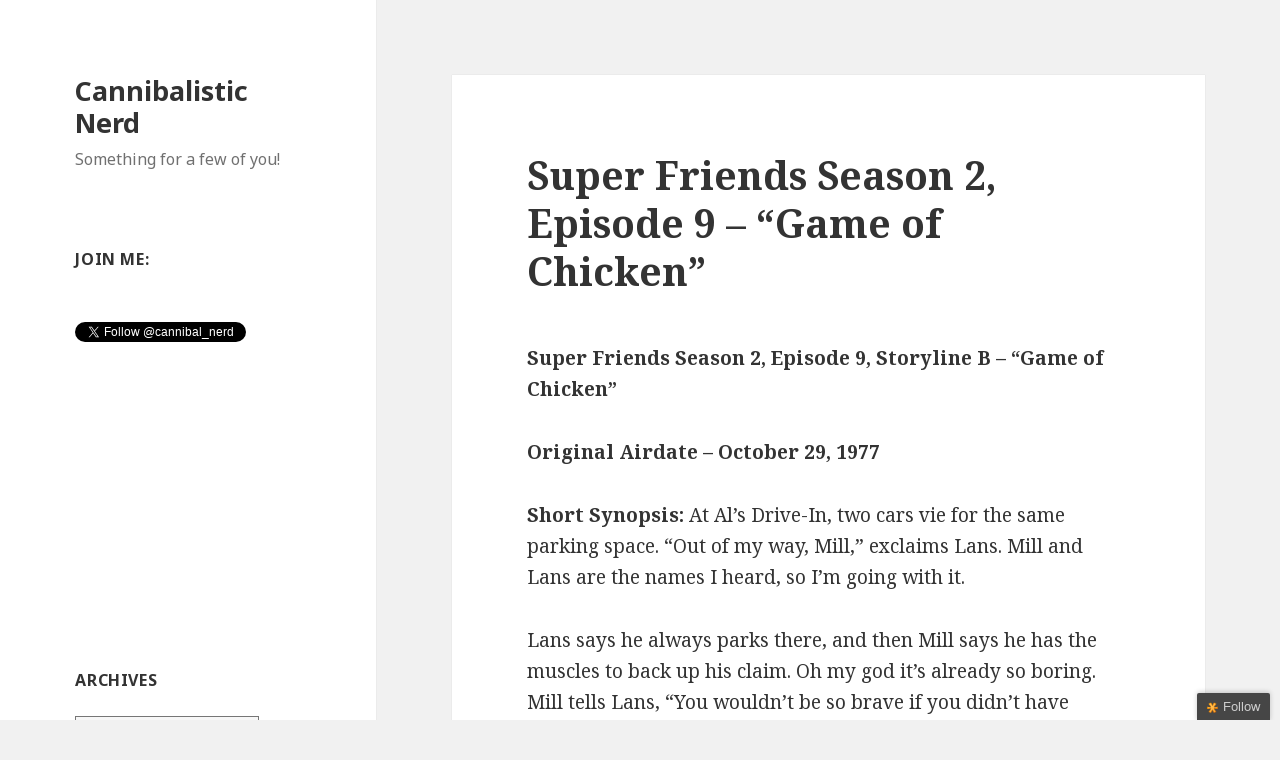

--- FILE ---
content_type: text/html; charset=UTF-8
request_url: https://cannibalisticnerd.com/super-friends-season-2-episode-9-game-of-chicken/
body_size: 18130
content:
<!DOCTYPE html>
<html lang="en-US" class="no-js">
<head>
	<meta charset="UTF-8">
	<meta name="viewport" content="width=device-width">
	<link rel="profile" href="http://gmpg.org/xfn/11">
	<link rel="pingback" href="https://cannibalisticnerd.com/xmlrpc.php">
	<!--[if lt IE 9]>
	<script src="https://cannibalisticnerd.com/wp-content/themes/twentyfifteen/js/html5.js"></script>
	<![endif]-->
	<script>(function(html){html.className = html.className.replace(/\bno-js\b/,'js')})(document.documentElement);</script>
<title>Super Friends Season 2, Episode 9 – “Game of Chicken” &#8211; Cannibalistic Nerd</title>
<meta name='robots' content='max-image-preview:large' />
<link rel='dns-prefetch' href='//fonts.googleapis.com' />
<link href='https://fonts.gstatic.com' crossorigin rel='preconnect' />
<link rel="alternate" type="application/rss+xml" title="Cannibalistic Nerd &raquo; Feed" href="https://cannibalisticnerd.com/feed/" />
<link rel="alternate" type="application/rss+xml" title="Cannibalistic Nerd &raquo; Comments Feed" href="https://cannibalisticnerd.com/comments/feed/" />
<link rel="alternate" type="application/rss+xml" title="Cannibalistic Nerd &raquo; Super Friends Season 2, Episode 9 – “Game of Chicken” Comments Feed" href="https://cannibalisticnerd.com/super-friends-season-2-episode-9-game-of-chicken/feed/" />
<link rel="alternate" title="oEmbed (JSON)" type="application/json+oembed" href="https://cannibalisticnerd.com/wp-json/oembed/1.0/embed?url=https%3A%2F%2Fcannibalisticnerd.com%2Fsuper-friends-season-2-episode-9-game-of-chicken%2F" />
<link rel="alternate" title="oEmbed (XML)" type="text/xml+oembed" href="https://cannibalisticnerd.com/wp-json/oembed/1.0/embed?url=https%3A%2F%2Fcannibalisticnerd.com%2Fsuper-friends-season-2-episode-9-game-of-chicken%2F&#038;format=xml" />
<!-- This site is powered by Shareaholic - https://shareaholic.com -->
<script type='text/javascript' data-cfasync='false'>
  //<![CDATA[
    _SHR_SETTINGS = {"endpoints":{"local_recs_url":"https:\/\/cannibalisticnerd.com\/wp-admin\/admin-ajax.php?action=shareaholic_permalink_related","share_counts_url":"https:\/\/cannibalisticnerd.com\/wp-admin\/admin-ajax.php?action=shareaholic_share_counts_api"}};
  //]]>
</script>
<script type='text/javascript' data-cfasync='false'
        src='//dsms0mj1bbhn4.cloudfront.net/assets/pub/shareaholic.js'
        data-shr-siteid='eb94521eb097a62c71d16d55f796925e' async='async' >
</script>

<!-- Shareaholic Content Tags -->
<meta name='shareaholic:site_name' content='Cannibalistic Nerd' />
<meta name='shareaholic:language' content='en-US' />
<meta name='shareaholic:url' content='https://cannibalisticnerd.com/super-friends-season-2-episode-9-game-of-chicken/' />
<meta name='shareaholic:keywords' content='pop culture, super friends, posts, saturday morning ridiculousness' />
<meta name='shareaholic:article_published_time' content='2013-01-05T04:26:56+00:00' />
<meta name='shareaholic:article_modified_time' content='2015-06-03T18:56:14+00:00' />
<meta name='shareaholic:shareable_page' content='true' />
<meta name='shareaholic:article_author_name' content='Carrie - Cannibalistic Nerd' />
<meta name='shareaholic:site_id' content='eb94521eb097a62c71d16d55f796925e' />
<meta name='shareaholic:wp_version' content='7.6.1.4' />
<meta name='shareaholic:image' content='https://cannibalisticnerd.com/wp-content/uploads/2013/01/Super-Friends-Parking-Space.jpg' />
<!-- Shareaholic Content Tags End -->

<!-- Shareaholic Open Graph Tags -->
<meta property='og:image' content='https://cannibalisticnerd.com/wp-content/uploads/2013/01/Super-Friends-Parking-Space.jpg' />
<!-- Shareaholic Open Graph Tags End -->
<style id='wp-img-auto-sizes-contain-inline-css' type='text/css'>
img:is([sizes=auto i],[sizes^="auto," i]){contain-intrinsic-size:3000px 1500px}
/*# sourceURL=wp-img-auto-sizes-contain-inline-css */
</style>
<style id='wp-emoji-styles-inline-css' type='text/css'>

	img.wp-smiley, img.emoji {
		display: inline !important;
		border: none !important;
		box-shadow: none !important;
		height: 1em !important;
		width: 1em !important;
		margin: 0 0.07em !important;
		vertical-align: -0.1em !important;
		background: none !important;
		padding: 0 !important;
	}
/*# sourceURL=wp-emoji-styles-inline-css */
</style>
<style id='wp-block-library-inline-css' type='text/css'>
:root{--wp-block-synced-color:#7a00df;--wp-block-synced-color--rgb:122,0,223;--wp-bound-block-color:var(--wp-block-synced-color);--wp-editor-canvas-background:#ddd;--wp-admin-theme-color:#007cba;--wp-admin-theme-color--rgb:0,124,186;--wp-admin-theme-color-darker-10:#006ba1;--wp-admin-theme-color-darker-10--rgb:0,107,160.5;--wp-admin-theme-color-darker-20:#005a87;--wp-admin-theme-color-darker-20--rgb:0,90,135;--wp-admin-border-width-focus:2px}@media (min-resolution:192dpi){:root{--wp-admin-border-width-focus:1.5px}}.wp-element-button{cursor:pointer}:root .has-very-light-gray-background-color{background-color:#eee}:root .has-very-dark-gray-background-color{background-color:#313131}:root .has-very-light-gray-color{color:#eee}:root .has-very-dark-gray-color{color:#313131}:root .has-vivid-green-cyan-to-vivid-cyan-blue-gradient-background{background:linear-gradient(135deg,#00d084,#0693e3)}:root .has-purple-crush-gradient-background{background:linear-gradient(135deg,#34e2e4,#4721fb 50%,#ab1dfe)}:root .has-hazy-dawn-gradient-background{background:linear-gradient(135deg,#faaca8,#dad0ec)}:root .has-subdued-olive-gradient-background{background:linear-gradient(135deg,#fafae1,#67a671)}:root .has-atomic-cream-gradient-background{background:linear-gradient(135deg,#fdd79a,#004a59)}:root .has-nightshade-gradient-background{background:linear-gradient(135deg,#330968,#31cdcf)}:root .has-midnight-gradient-background{background:linear-gradient(135deg,#020381,#2874fc)}:root{--wp--preset--font-size--normal:16px;--wp--preset--font-size--huge:42px}.has-regular-font-size{font-size:1em}.has-larger-font-size{font-size:2.625em}.has-normal-font-size{font-size:var(--wp--preset--font-size--normal)}.has-huge-font-size{font-size:var(--wp--preset--font-size--huge)}.has-text-align-center{text-align:center}.has-text-align-left{text-align:left}.has-text-align-right{text-align:right}.has-fit-text{white-space:nowrap!important}#end-resizable-editor-section{display:none}.aligncenter{clear:both}.items-justified-left{justify-content:flex-start}.items-justified-center{justify-content:center}.items-justified-right{justify-content:flex-end}.items-justified-space-between{justify-content:space-between}.screen-reader-text{border:0;clip-path:inset(50%);height:1px;margin:-1px;overflow:hidden;padding:0;position:absolute;width:1px;word-wrap:normal!important}.screen-reader-text:focus{background-color:#ddd;clip-path:none;color:#444;display:block;font-size:1em;height:auto;left:5px;line-height:normal;padding:15px 23px 14px;text-decoration:none;top:5px;width:auto;z-index:100000}html :where(.has-border-color){border-style:solid}html :where([style*=border-top-color]){border-top-style:solid}html :where([style*=border-right-color]){border-right-style:solid}html :where([style*=border-bottom-color]){border-bottom-style:solid}html :where([style*=border-left-color]){border-left-style:solid}html :where([style*=border-width]){border-style:solid}html :where([style*=border-top-width]){border-top-style:solid}html :where([style*=border-right-width]){border-right-style:solid}html :where([style*=border-bottom-width]){border-bottom-style:solid}html :where([style*=border-left-width]){border-left-style:solid}html :where(img[class*=wp-image-]){height:auto;max-width:100%}:where(figure){margin:0 0 1em}html :where(.is-position-sticky){--wp-admin--admin-bar--position-offset:var(--wp-admin--admin-bar--height,0px)}@media screen and (max-width:600px){html :where(.is-position-sticky){--wp-admin--admin-bar--position-offset:0px}}

/*# sourceURL=wp-block-library-inline-css */
</style><style id='global-styles-inline-css' type='text/css'>
:root{--wp--preset--aspect-ratio--square: 1;--wp--preset--aspect-ratio--4-3: 4/3;--wp--preset--aspect-ratio--3-4: 3/4;--wp--preset--aspect-ratio--3-2: 3/2;--wp--preset--aspect-ratio--2-3: 2/3;--wp--preset--aspect-ratio--16-9: 16/9;--wp--preset--aspect-ratio--9-16: 9/16;--wp--preset--color--black: #000000;--wp--preset--color--cyan-bluish-gray: #abb8c3;--wp--preset--color--white: #ffffff;--wp--preset--color--pale-pink: #f78da7;--wp--preset--color--vivid-red: #cf2e2e;--wp--preset--color--luminous-vivid-orange: #ff6900;--wp--preset--color--luminous-vivid-amber: #fcb900;--wp--preset--color--light-green-cyan: #7bdcb5;--wp--preset--color--vivid-green-cyan: #00d084;--wp--preset--color--pale-cyan-blue: #8ed1fc;--wp--preset--color--vivid-cyan-blue: #0693e3;--wp--preset--color--vivid-purple: #9b51e0;--wp--preset--gradient--vivid-cyan-blue-to-vivid-purple: linear-gradient(135deg,rgb(6,147,227) 0%,rgb(155,81,224) 100%);--wp--preset--gradient--light-green-cyan-to-vivid-green-cyan: linear-gradient(135deg,rgb(122,220,180) 0%,rgb(0,208,130) 100%);--wp--preset--gradient--luminous-vivid-amber-to-luminous-vivid-orange: linear-gradient(135deg,rgb(252,185,0) 0%,rgb(255,105,0) 100%);--wp--preset--gradient--luminous-vivid-orange-to-vivid-red: linear-gradient(135deg,rgb(255,105,0) 0%,rgb(207,46,46) 100%);--wp--preset--gradient--very-light-gray-to-cyan-bluish-gray: linear-gradient(135deg,rgb(238,238,238) 0%,rgb(169,184,195) 100%);--wp--preset--gradient--cool-to-warm-spectrum: linear-gradient(135deg,rgb(74,234,220) 0%,rgb(151,120,209) 20%,rgb(207,42,186) 40%,rgb(238,44,130) 60%,rgb(251,105,98) 80%,rgb(254,248,76) 100%);--wp--preset--gradient--blush-light-purple: linear-gradient(135deg,rgb(255,206,236) 0%,rgb(152,150,240) 100%);--wp--preset--gradient--blush-bordeaux: linear-gradient(135deg,rgb(254,205,165) 0%,rgb(254,45,45) 50%,rgb(107,0,62) 100%);--wp--preset--gradient--luminous-dusk: linear-gradient(135deg,rgb(255,203,112) 0%,rgb(199,81,192) 50%,rgb(65,88,208) 100%);--wp--preset--gradient--pale-ocean: linear-gradient(135deg,rgb(255,245,203) 0%,rgb(182,227,212) 50%,rgb(51,167,181) 100%);--wp--preset--gradient--electric-grass: linear-gradient(135deg,rgb(202,248,128) 0%,rgb(113,206,126) 100%);--wp--preset--gradient--midnight: linear-gradient(135deg,rgb(2,3,129) 0%,rgb(40,116,252) 100%);--wp--preset--font-size--small: 13px;--wp--preset--font-size--medium: 20px;--wp--preset--font-size--large: 36px;--wp--preset--font-size--x-large: 42px;--wp--preset--spacing--20: 0.44rem;--wp--preset--spacing--30: 0.67rem;--wp--preset--spacing--40: 1rem;--wp--preset--spacing--50: 1.5rem;--wp--preset--spacing--60: 2.25rem;--wp--preset--spacing--70: 3.38rem;--wp--preset--spacing--80: 5.06rem;--wp--preset--shadow--natural: 6px 6px 9px rgba(0, 0, 0, 0.2);--wp--preset--shadow--deep: 12px 12px 50px rgba(0, 0, 0, 0.4);--wp--preset--shadow--sharp: 6px 6px 0px rgba(0, 0, 0, 0.2);--wp--preset--shadow--outlined: 6px 6px 0px -3px rgb(255, 255, 255), 6px 6px rgb(0, 0, 0);--wp--preset--shadow--crisp: 6px 6px 0px rgb(0, 0, 0);}:where(.is-layout-flex){gap: 0.5em;}:where(.is-layout-grid){gap: 0.5em;}body .is-layout-flex{display: flex;}.is-layout-flex{flex-wrap: wrap;align-items: center;}.is-layout-flex > :is(*, div){margin: 0;}body .is-layout-grid{display: grid;}.is-layout-grid > :is(*, div){margin: 0;}:where(.wp-block-columns.is-layout-flex){gap: 2em;}:where(.wp-block-columns.is-layout-grid){gap: 2em;}:where(.wp-block-post-template.is-layout-flex){gap: 1.25em;}:where(.wp-block-post-template.is-layout-grid){gap: 1.25em;}.has-black-color{color: var(--wp--preset--color--black) !important;}.has-cyan-bluish-gray-color{color: var(--wp--preset--color--cyan-bluish-gray) !important;}.has-white-color{color: var(--wp--preset--color--white) !important;}.has-pale-pink-color{color: var(--wp--preset--color--pale-pink) !important;}.has-vivid-red-color{color: var(--wp--preset--color--vivid-red) !important;}.has-luminous-vivid-orange-color{color: var(--wp--preset--color--luminous-vivid-orange) !important;}.has-luminous-vivid-amber-color{color: var(--wp--preset--color--luminous-vivid-amber) !important;}.has-light-green-cyan-color{color: var(--wp--preset--color--light-green-cyan) !important;}.has-vivid-green-cyan-color{color: var(--wp--preset--color--vivid-green-cyan) !important;}.has-pale-cyan-blue-color{color: var(--wp--preset--color--pale-cyan-blue) !important;}.has-vivid-cyan-blue-color{color: var(--wp--preset--color--vivid-cyan-blue) !important;}.has-vivid-purple-color{color: var(--wp--preset--color--vivid-purple) !important;}.has-black-background-color{background-color: var(--wp--preset--color--black) !important;}.has-cyan-bluish-gray-background-color{background-color: var(--wp--preset--color--cyan-bluish-gray) !important;}.has-white-background-color{background-color: var(--wp--preset--color--white) !important;}.has-pale-pink-background-color{background-color: var(--wp--preset--color--pale-pink) !important;}.has-vivid-red-background-color{background-color: var(--wp--preset--color--vivid-red) !important;}.has-luminous-vivid-orange-background-color{background-color: var(--wp--preset--color--luminous-vivid-orange) !important;}.has-luminous-vivid-amber-background-color{background-color: var(--wp--preset--color--luminous-vivid-amber) !important;}.has-light-green-cyan-background-color{background-color: var(--wp--preset--color--light-green-cyan) !important;}.has-vivid-green-cyan-background-color{background-color: var(--wp--preset--color--vivid-green-cyan) !important;}.has-pale-cyan-blue-background-color{background-color: var(--wp--preset--color--pale-cyan-blue) !important;}.has-vivid-cyan-blue-background-color{background-color: var(--wp--preset--color--vivid-cyan-blue) !important;}.has-vivid-purple-background-color{background-color: var(--wp--preset--color--vivid-purple) !important;}.has-black-border-color{border-color: var(--wp--preset--color--black) !important;}.has-cyan-bluish-gray-border-color{border-color: var(--wp--preset--color--cyan-bluish-gray) !important;}.has-white-border-color{border-color: var(--wp--preset--color--white) !important;}.has-pale-pink-border-color{border-color: var(--wp--preset--color--pale-pink) !important;}.has-vivid-red-border-color{border-color: var(--wp--preset--color--vivid-red) !important;}.has-luminous-vivid-orange-border-color{border-color: var(--wp--preset--color--luminous-vivid-orange) !important;}.has-luminous-vivid-amber-border-color{border-color: var(--wp--preset--color--luminous-vivid-amber) !important;}.has-light-green-cyan-border-color{border-color: var(--wp--preset--color--light-green-cyan) !important;}.has-vivid-green-cyan-border-color{border-color: var(--wp--preset--color--vivid-green-cyan) !important;}.has-pale-cyan-blue-border-color{border-color: var(--wp--preset--color--pale-cyan-blue) !important;}.has-vivid-cyan-blue-border-color{border-color: var(--wp--preset--color--vivid-cyan-blue) !important;}.has-vivid-purple-border-color{border-color: var(--wp--preset--color--vivid-purple) !important;}.has-vivid-cyan-blue-to-vivid-purple-gradient-background{background: var(--wp--preset--gradient--vivid-cyan-blue-to-vivid-purple) !important;}.has-light-green-cyan-to-vivid-green-cyan-gradient-background{background: var(--wp--preset--gradient--light-green-cyan-to-vivid-green-cyan) !important;}.has-luminous-vivid-amber-to-luminous-vivid-orange-gradient-background{background: var(--wp--preset--gradient--luminous-vivid-amber-to-luminous-vivid-orange) !important;}.has-luminous-vivid-orange-to-vivid-red-gradient-background{background: var(--wp--preset--gradient--luminous-vivid-orange-to-vivid-red) !important;}.has-very-light-gray-to-cyan-bluish-gray-gradient-background{background: var(--wp--preset--gradient--very-light-gray-to-cyan-bluish-gray) !important;}.has-cool-to-warm-spectrum-gradient-background{background: var(--wp--preset--gradient--cool-to-warm-spectrum) !important;}.has-blush-light-purple-gradient-background{background: var(--wp--preset--gradient--blush-light-purple) !important;}.has-blush-bordeaux-gradient-background{background: var(--wp--preset--gradient--blush-bordeaux) !important;}.has-luminous-dusk-gradient-background{background: var(--wp--preset--gradient--luminous-dusk) !important;}.has-pale-ocean-gradient-background{background: var(--wp--preset--gradient--pale-ocean) !important;}.has-electric-grass-gradient-background{background: var(--wp--preset--gradient--electric-grass) !important;}.has-midnight-gradient-background{background: var(--wp--preset--gradient--midnight) !important;}.has-small-font-size{font-size: var(--wp--preset--font-size--small) !important;}.has-medium-font-size{font-size: var(--wp--preset--font-size--medium) !important;}.has-large-font-size{font-size: var(--wp--preset--font-size--large) !important;}.has-x-large-font-size{font-size: var(--wp--preset--font-size--x-large) !important;}
/*# sourceURL=global-styles-inline-css */
</style>

<style id='classic-theme-styles-inline-css' type='text/css'>
/*! This file is auto-generated */
.wp-block-button__link{color:#fff;background-color:#32373c;border-radius:9999px;box-shadow:none;text-decoration:none;padding:calc(.667em + 2px) calc(1.333em + 2px);font-size:1.125em}.wp-block-file__button{background:#32373c;color:#fff;text-decoration:none}
/*# sourceURL=/wp-includes/css/classic-themes.min.css */
</style>
<link rel='stylesheet' id='twentyfifteen-fonts-css' href='https://fonts.googleapis.com/css?family=Noto+Sans%3A400italic%2C700italic%2C400%2C700%7CNoto+Serif%3A400italic%2C700italic%2C400%2C700%7CInconsolata%3A400%2C700&#038;subset=latin%2Clatin-ext' type='text/css' media='all' />
<link rel='stylesheet' id='genericons-css' href='https://cannibalisticnerd.com/wp-content/themes/twentyfifteen/genericons/genericons.css?ver=3.2' type='text/css' media='all' />
<link rel='stylesheet' id='twentyfifteen-style-css' href='https://cannibalisticnerd.com/wp-content/themes/twentyfifteen/style.css?ver=6.9' type='text/css' media='all' />
<script type="text/javascript" src="https://cannibalisticnerd.com/wp-includes/js/jquery/jquery.min.js?ver=3.7.1" id="jquery-core-js"></script>
<script type="text/javascript" src="https://cannibalisticnerd.com/wp-includes/js/jquery/jquery-migrate.min.js?ver=3.4.1" id="jquery-migrate-js"></script>
<link rel="https://api.w.org/" href="https://cannibalisticnerd.com/wp-json/" /><link rel="alternate" title="JSON" type="application/json" href="https://cannibalisticnerd.com/wp-json/wp/v2/posts/2459" /><link rel="EditURI" type="application/rsd+xml" title="RSD" href="https://cannibalisticnerd.com/xmlrpc.php?rsd" />
<meta name="generator" content="WordPress 6.9" />
<link rel="canonical" href="https://cannibalisticnerd.com/super-friends-season-2-episode-9-game-of-chicken/" />
<link rel='shortlink' href='https://cannibalisticnerd.com/?p=2459' />
<link rel='stylesheet' id='yarppRelatedCss-css' href='https://cannibalisticnerd.com/wp-content/plugins/yet-another-related-posts-plugin/style/related.css?ver=5.30.11' type='text/css' media='all' />
</head>

<body class="wp-singular post-template-default single single-post postid-2459 single-format-standard wp-theme-twentyfifteen">
<div id="page" class="hfeed site">
	<a class="skip-link screen-reader-text" href="#content">Skip to content</a>

	<div id="sidebar" class="sidebar">
		<header id="masthead" class="site-header" role="banner">
			<div class="site-branding">
										<p class="site-title"><a href="https://cannibalisticnerd.com/" rel="home">Cannibalistic Nerd</a></p>
											<p class="site-description">Something for a few of you!</p>
									<button class="secondary-toggle">Menu and widgets</button>
			</div><!-- .site-branding -->
		</header><!-- .site-header -->

			<div id="secondary" class="secondary">

		
		
					<div id="widget-area" class="widget-area" role="complementary">
				<aside id="text-13" class="widget widget_text"><h2 class="widget-title">Join me:</h2>			<div class="textwidget"><div class="fb-like-box" data-href="https://www.facebook.com/cannibalisticnerd" data-colorscheme="light" data-show-faces="false" data-header="true" data-stream="false" data-show-border="false"></div>

<br><p>

<a href="https://twitter.com/cannibal_nerd" class="twitter-follow-button" data-show-count="false">Follow @cannibal_nerd</a>
<script>!function(d,s,id){var js,fjs=d.getElementsByTagName(s)[0],p=/^http:/.test(d.location)?'http':'https';if(!d.getElementById(id)){js=d.createElement(s);js.id=id;js.src=p+'://platform.twitter.com/widgets.js';fjs.parentNode.insertBefore(js,fjs);}}(document, 'script', 'twitter-wjs');</script>



<script src="https://apis.google.com/js/platform.js"></script>

<div class="g-ytsubscribe" data-channelid="UCIpkpVBg7PkmbdOXoyzenOA" data-layout="default" data-count="default"></div></div>
		</aside><aside id="text-6" class="widget widget_text">			<div class="textwidget"><script type="text/javascript"><!--
google_ad_client = "pub-8348225630018048";
/* 200x200, created 9/15/11 */
google_ad_slot = "8088757846";
google_ad_width = 200;
google_ad_height = 200;
//-->
</script>
<script type="text/javascript"
src="http://pagead2.googlesyndication.com/pagead/show_ads.js">
</script></div>
		</aside><aside id="text-7" class="widget widget_text">			<div class="textwidget"><script type="text/javascript"><!--
google_ad_client = "pub-8348225630018048";
/* 200x200, created 9/15/11 */
google_ad_slot = "8088757846";
google_ad_width = 200;
google_ad_height = 200;
//-->
</script>
<script type="text/javascript"
src="http://pagead2.googlesyndication.com/pagead/show_ads.js">
</script></div>
		</aside><aside id="text-8" class="widget widget_text">			<div class="textwidget"><SCRIPT charset="utf-8" type="text/javascript" src="http://ws.amazon.com/widgets/q?rt=tf_mfw&ServiceVersion=20070822&MarketPlace=US&ID=V20070822/US/thegolinsoffi-20/8001/18807aae-22e4-4516-b907-e3ec8e0555dd"> </SCRIPT> <NOSCRIPT><A HREF="http://ws.amazon.com/widgets/q?rt=tf_mfw&ServiceVersion=20070822&MarketPlace=US&ID=V20070822%2FUS%2Fthegolinsoffi-20%2F8001%2F18807aae-22e4-4516-b907-e3ec8e0555dd&Operation=NoScript">Amazon.com Widgets</A></NOSCRIPT></div>
		</aside><aside id="archives-3" class="widget widget_archive"><h2 class="widget-title">Archives</h2>		<label class="screen-reader-text" for="archives-dropdown-3">Archives</label>
		<select id="archives-dropdown-3" name="archive-dropdown">
			
			<option value="">Select Month</option>
				<option value='https://cannibalisticnerd.com/2015/06/'> June 2015 &nbsp;(1)</option>
	<option value='https://cannibalisticnerd.com/2014/11/'> November 2014 &nbsp;(1)</option>
	<option value='https://cannibalisticnerd.com/2014/10/'> October 2014 &nbsp;(1)</option>
	<option value='https://cannibalisticnerd.com/2014/09/'> September 2014 &nbsp;(1)</option>
	<option value='https://cannibalisticnerd.com/2014/07/'> July 2014 &nbsp;(2)</option>
	<option value='https://cannibalisticnerd.com/2014/06/'> June 2014 &nbsp;(1)</option>
	<option value='https://cannibalisticnerd.com/2014/05/'> May 2014 &nbsp;(1)</option>
	<option value='https://cannibalisticnerd.com/2014/04/'> April 2014 &nbsp;(1)</option>
	<option value='https://cannibalisticnerd.com/2014/03/'> March 2014 &nbsp;(3)</option>
	<option value='https://cannibalisticnerd.com/2014/02/'> February 2014 &nbsp;(4)</option>
	<option value='https://cannibalisticnerd.com/2014/01/'> January 2014 &nbsp;(1)</option>
	<option value='https://cannibalisticnerd.com/2013/12/'> December 2013 &nbsp;(1)</option>
	<option value='https://cannibalisticnerd.com/2013/11/'> November 2013 &nbsp;(1)</option>
	<option value='https://cannibalisticnerd.com/2013/10/'> October 2013 &nbsp;(1)</option>
	<option value='https://cannibalisticnerd.com/2013/09/'> September 2013 &nbsp;(1)</option>
	<option value='https://cannibalisticnerd.com/2013/08/'> August 2013 &nbsp;(5)</option>
	<option value='https://cannibalisticnerd.com/2013/07/'> July 2013 &nbsp;(4)</option>
	<option value='https://cannibalisticnerd.com/2013/06/'> June 2013 &nbsp;(3)</option>
	<option value='https://cannibalisticnerd.com/2013/05/'> May 2013 &nbsp;(6)</option>
	<option value='https://cannibalisticnerd.com/2013/04/'> April 2013 &nbsp;(5)</option>
	<option value='https://cannibalisticnerd.com/2013/03/'> March 2013 &nbsp;(5)</option>
	<option value='https://cannibalisticnerd.com/2013/02/'> February 2013 &nbsp;(4)</option>
	<option value='https://cannibalisticnerd.com/2013/01/'> January 2013 &nbsp;(9)</option>
	<option value='https://cannibalisticnerd.com/2012/12/'> December 2012 &nbsp;(5)</option>
	<option value='https://cannibalisticnerd.com/2012/11/'> November 2012 &nbsp;(8)</option>
	<option value='https://cannibalisticnerd.com/2012/10/'> October 2012 &nbsp;(11)</option>
	<option value='https://cannibalisticnerd.com/2012/09/'> September 2012 &nbsp;(11)</option>
	<option value='https://cannibalisticnerd.com/2012/08/'> August 2012 &nbsp;(8)</option>
	<option value='https://cannibalisticnerd.com/2012/07/'> July 2012 &nbsp;(10)</option>
	<option value='https://cannibalisticnerd.com/2012/06/'> June 2012 &nbsp;(9)</option>
	<option value='https://cannibalisticnerd.com/2012/05/'> May 2012 &nbsp;(11)</option>
	<option value='https://cannibalisticnerd.com/2012/04/'> April 2012 &nbsp;(11)</option>
	<option value='https://cannibalisticnerd.com/2012/03/'> March 2012 &nbsp;(12)</option>
	<option value='https://cannibalisticnerd.com/2012/02/'> February 2012 &nbsp;(13)</option>
	<option value='https://cannibalisticnerd.com/2012/01/'> January 2012 &nbsp;(17)</option>
	<option value='https://cannibalisticnerd.com/2011/12/'> December 2011 &nbsp;(17)</option>
	<option value='https://cannibalisticnerd.com/2011/11/'> November 2011 &nbsp;(21)</option>
	<option value='https://cannibalisticnerd.com/2011/10/'> October 2011 &nbsp;(19)</option>
	<option value='https://cannibalisticnerd.com/2011/09/'> September 2011 &nbsp;(14)</option>

		</select>

			<script type="text/javascript">
/* <![CDATA[ */

( ( dropdownId ) => {
	const dropdown = document.getElementById( dropdownId );
	function onSelectChange() {
		setTimeout( () => {
			if ( 'escape' === dropdown.dataset.lastkey ) {
				return;
			}
			if ( dropdown.value ) {
				document.location.href = dropdown.value;
			}
		}, 250 );
	}
	function onKeyUp( event ) {
		if ( 'Escape' === event.key ) {
			dropdown.dataset.lastkey = 'escape';
		} else {
			delete dropdown.dataset.lastkey;
		}
	}
	function onClick() {
		delete dropdown.dataset.lastkey;
	}
	dropdown.addEventListener( 'keyup', onKeyUp );
	dropdown.addEventListener( 'click', onClick );
	dropdown.addEventListener( 'change', onSelectChange );
})( "archives-dropdown-3" );

//# sourceURL=WP_Widget_Archives%3A%3Awidget
/* ]]> */
</script>
</aside><aside id="text-9" class="widget widget_text"><h2 class="widget-title">Favorites/Best Of</h2>			<div class="textwidget"><a href="https://cannibalisticnerd.com/how-to-not-do-a-magic-trick-a-complete-guide/"> How to Not do a Magic Trick: A Complete Guide</a><br><br>

<a href="https://cannibalisticnerd.com/to-the-person-who-left-the-helpful-tip-on-a-napkin-under-my-windshield-wiper/"> To the Person Who Left the Helpful Tip on a Napkin Under My Windshield Wiper</a><br><br>

<a href="https://cannibalisticnerd.com/i-cant-ever-find-anything-in-here/"> I Can't Ever Find Anything in Here</a><br><br>

<a href="https://cannibalisticnerd.com/the-all-new-super-friends-round-up-s2-ep2d-the-antidote/"> Super Friends: "The Antidote"</a><br><br>

<a href="https://cannibalisticnerd.com/facts-and-tidbits-about-1980s-song-that-i-made-up/">Facts and Tidbits About 1980s Songs that I Made Up</a><br><br>

<a href="https://cannibalisticnerd.com/man-i-hate-it-when-that-happens/"> Man, I Hate it When That Happens</a><br><br>

<a href="https://cannibalisticnerd.com/dear-dogs-peeing-in-the-rain-is-not-illegal-i-looked-it-up/"> Dear Dogs, peeing in the rain is not illegal, I looked it up.</a><br><br>

<a href="https://cannibalisticnerd.com/category/five-minute-movies/"> Five Minute Movies</a><br><br>

<a href="https://cannibalisticnerd.com/writers-block/"> Writer's Block</a><br><br>

<a href="https://cannibalisticnerd.com/christmas-craft-humane-rats-nest-ornament/"> Humane Rat's Nest Ornament</a><br><br>

<a href="https://cannibalisticnerd.com/i-bet-you-one-dollar-we%E2%80%99ll-still-be-married-in-ten-years/"> I bet you one dollar we'll still be married in ten years.</a><br><br>

<a href="https://cannibalisticnerd.com/disney-world-has-winnie-the-pooh-universal-has-poo//">Disney World has Winnie the Pooh, Universal has Poo</a><br><br>

<a href="https://cannibalisticnerd.com/happy-birthday-religious/">Happy birthday, religious.</a><br><br>

<a href="https://cannibalisticnerd.com/i-accidentally-named-my-blog-after-a-japanese-serial-killer/">I accidentally named my blog after a Japanese serial killer.</a><br><br>

<a href="https://cannibalisticnerd.com/saturday-morning-ridiculousness-%E2%80%93-super-friends-s1-ep10/"> Saturday Morning Ridiculousness - Super Friends S1 Ep10 </a><br><br>
</div>
		</aside>
		<aside id="recent-posts-3" class="widget widget_recent_entries">
		<h2 class="widget-title">Previously, on Cannibalistic Nerd</h2>
		<ul>
											<li>
					<a href="https://cannibalisticnerd.com/lies/">LIES!</a>
									</li>
											<li>
					<a href="https://cannibalisticnerd.com/holiday-recipes/">Holiday Recipes</a>
									</li>
											<li>
					<a href="https://cannibalisticnerd.com/my-personal-haunted-house/">My Personal Haunted House</a>
									</li>
											<li>
					<a href="https://cannibalisticnerd.com/first-name-kitty-last-name-hello-why-would-you-assume-im-a-cat/">First Name Hello, Last Name Kitty. Why would you assume I&#8217;m a cat?</a>
									</li>
											<li>
					<a href="https://cannibalisticnerd.com/no-no-no-no-no-here-play-with-this-boring-thing/">No no no no no, here, play with this boring thing.</a>
									</li>
					</ul>

		</aside><aside id="text-2" class="widget widget_text"><h2 class="widget-title">Places I Go</h2>			<div class="textwidget">- <a href="http://www.kidfreeliving.com/">Kid-Free Living</a><br>
- <a href="http://justmakingconvo.com/"> Just Making Convo</a><br>
- <a href="http://pointcounterpointpointpoint.blogspot.com/"> Point Counter-Point Point Point</a><br>

- <a href="http://mistyslaws.wordpress.com/">Misty's Laws</a><br>
- <a href="http://www.reedsterspeaks.com/">The Reedster Speaks</a><br>
- <a href="http://thebloggess.com/">The Bloggess</a><br>
- <a href="http://abbyhasissues.com/"> Abby Has Issues </a><br>
- <a href="https://guapola.wordpress.com/">Guapola</a><br>
- <a href="http://lancemyblogcanbeatupyourblog.wordpress.com/">My Blog Can Beat Up Your Blog</a><br>
- <a href="http://thoughtsappear.wordpress.com/">Thoughts Appear's Blog</a>

</div>
		</aside>			</div><!-- .widget-area -->
		
	</div><!-- .secondary -->

	</div><!-- .sidebar -->

	<div id="content" class="site-content">

	<div id="primary" class="content-area">
		<main id="main" class="site-main" role="main">

		
<article id="post-2459" class="post-2459 post type-post status-publish format-standard hentry category-posts category-saturday-morning-ridiculousness tag-pop-culture tag-super-friends">
	
	<header class="entry-header">
		<h1 class="entry-title">Super Friends Season 2, Episode 9 – “Game of Chicken”</h1>	</header><!-- .entry-header -->

	<div class="entry-content">
		<p><strong>Super Friends Season 2, Episode 9, Storyline</strong> <strong>B</strong><strong> – “Game of Chicken”</strong></p>
<p><strong>Original Airdate – October 29, 1977</strong></p>
<p><strong>Short Synopsis: </strong>At Al&#8217;s Drive-In, two cars vie for the same parking space. &#8220;Out of my way, Mill,&#8221; exclaims Lans. Mill and Lans are the names I heard, so I&#8217;m going with it.</p>
<p>Lans says he always parks there, and then Mill says he has the muscles to back up his claim. Oh my god it&#8217;s already so boring. Mill tells Lans, &#8220;You wouldn&#8217;t be so brave if you didn&#8217;t have muscles!&#8221; Ok, well, yeah, that kind of stands to reason.</p>
<p><img fetchpriority="high" decoding="async" class="alignnone size-full wp-image-2460" alt="Super Friends Parking Space" src="https://cannibalisticnerd.com/wp-content/uploads/2013/01/Super-Friends-Parking-Space.jpg" width="477" height="357" srcset="https://cannibalisticnerd.com/wp-content/uploads/2013/01/Super-Friends-Parking-Space.jpg 477w, https://cannibalisticnerd.com/wp-content/uploads/2013/01/Super-Friends-Parking-Space-300x224.jpg 300w, https://cannibalisticnerd.com/wp-content/uploads/2013/01/Super-Friends-Parking-Space-400x300.jpg 400w" sizes="(max-width: 477px) 100vw, 477px" /></p>
<p>Mill then proposes a game of chicken, &#8220;unless of course, YOU&#8217;RE chicken!&#8221; Snap. Wow, both of these guys seem like real gentlemen. Mill proposes having this game of chicken in what I swear is &#8220;in my dad&#8217;s boots,&#8221; but that can&#8217;t be right.</p>
<p>And I guess the guy&#8217;s name could be &#8220;Lance&#8221; but that&#8217;s NOT how they&#8217;re saying it. I&#8217;m getting off track (ha ha! like in a game of chicken!).</p>
<p><strong>The Wonder Twins are bowling, because that&#8217;s the only thing that can be more boring than The Wonder Twins. The Wonder Twins bowling.</strong></p>
<p>Jayna says that &#8220;bowling is right up Gleek&#8217;s alley,&#8221; and just when I was about to go stick my head in the oven, the Twins get the Trouble Alert.</p>
<p><img decoding="async" class="alignnone size-full wp-image-2462" alt="Super Friends Jayna Shock" src="https://cannibalisticnerd.com/wp-content/uploads/2013/01/Super-Friends-Jayna-Shock.jpg" width="478" height="355" srcset="https://cannibalisticnerd.com/wp-content/uploads/2013/01/Super-Friends-Jayna-Shock.jpg 478w, https://cannibalisticnerd.com/wp-content/uploads/2013/01/Super-Friends-Jayna-Shock-300x222.jpg 300w, https://cannibalisticnerd.com/wp-content/uploads/2013/01/Super-Friends-Jayna-Shock-403x300.jpg 403w" sizes="(max-width: 478px) 100vw, 478px" /></p>
<p><strong>Ohhhh, BOATS, not Boots.</strong></p>
<p>Mill and Lans race each other along a mountain road on the way to a marina, and they&#8217;re having a complete back-and-forth conversation over their roaring engines (bunch of trash talk).</p>
<p><img decoding="async" class="alignnone size-full wp-image-2464" alt="Super Friends Car Convo" src="https://cannibalisticnerd.com/wp-content/uploads/2013/01/Super-Friends-Car-Convo.jpg" width="500" height="365" srcset="https://cannibalisticnerd.com/wp-content/uploads/2013/01/Super-Friends-Car-Convo.jpg 500w, https://cannibalisticnerd.com/wp-content/uploads/2013/01/Super-Friends-Car-Convo-300x219.jpg 300w, https://cannibalisticnerd.com/wp-content/uploads/2013/01/Super-Friends-Car-Convo-410x300.jpg 410w" sizes="(max-width: 500px) 100vw, 500px" /></p>
<p>But who&#8217;s there to stop them? Jayna, Zan, and Gleek, who&#8217;s grown like a foot and a half.</p>
<p><img loading="lazy" decoding="async" class="alignnone size-full wp-image-2465" alt="Super Friends Keep Driving" src="https://cannibalisticnerd.com/wp-content/uploads/2013/01/Super-Friends-Keep-Driving.jpg" width="500" height="373" srcset="https://cannibalisticnerd.com/wp-content/uploads/2013/01/Super-Friends-Keep-Driving.jpg 500w, https://cannibalisticnerd.com/wp-content/uploads/2013/01/Super-Friends-Keep-Driving-300x223.jpg 300w, https://cannibalisticnerd.com/wp-content/uploads/2013/01/Super-Friends-Keep-Driving-402x300.jpg 402w" sizes="auto, (max-width: 500px) 100vw, 500px" /></p>
<p>Those two dummies stop their cars, and Jayna and Zan tell them surely there&#8217;s some other, safer way to resolve their issues.</p>
<p>&#8220;Why suuuure, we&#8217;ll shake hands and make up,&#8221; says one of them (I can&#8217;t keep track), dripping with sarcasm.</p>
<p>&#8220;Good!&#8221; says naive and stupid Zan.</p>
<p>&#8220;AFTER I cream him on the river!&#8221; clarifies that one guy. And then, he does this:</p>
<p><img loading="lazy" decoding="async" class="alignnone size-full wp-image-2467" alt="Super Friends My Hero" src="https://cannibalisticnerd.com/wp-content/uploads/2013/01/Super-Friends-My-Hero.jpg" width="508" height="309" srcset="https://cannibalisticnerd.com/wp-content/uploads/2013/01/Super-Friends-My-Hero.jpg 508w, https://cannibalisticnerd.com/wp-content/uploads/2013/01/Super-Friends-My-Hero-300x182.jpg 300w, https://cannibalisticnerd.com/wp-content/uploads/2013/01/Super-Friends-My-Hero-493x300.jpg 493w" sizes="auto, (max-width: 508px) 100vw, 508px" /></p>
<p>I take everything bad back I said about him. We&#8217;re to be married in the spring.</p>
<p>Then the Wonder Twins have to do their little power move covered in mud to rush to aid the jerks who did this to them.</p>
<figure id="attachment_2469" aria-describedby="caption-attachment-2469" style="width: 300px" class="wp-caption alignnone"><img loading="lazy" decoding="async" class="size-medium wp-image-2469" alt="&quot;Form of, someone who wasn't just completely humiliated!&quot;" src="https://cannibalisticnerd.com/wp-content/uploads/2013/01/Super-Friends-Muddy-Wonder-Twins-300x216.jpg" width="300" height="216" srcset="https://cannibalisticnerd.com/wp-content/uploads/2013/01/Super-Friends-Muddy-Wonder-Twins-300x216.jpg 300w, https://cannibalisticnerd.com/wp-content/uploads/2013/01/Super-Friends-Muddy-Wonder-Twins-415x300.jpg 415w, https://cannibalisticnerd.com/wp-content/uploads/2013/01/Super-Friends-Muddy-Wonder-Twins.jpg 500w" sizes="auto, (max-width: 300px) 100vw, 300px" /><figcaption id="caption-attachment-2469" class="wp-caption-text">&#8220;Form of, someone who wasn&#8217;t just completely humiliated!&#8221;</figcaption></figure>
<p><strong>And here&#8217;s those <del>boots</del> boats everyone&#8217;s been talking about.</strong></p>
<p>So the guys finally make it to their boats. One does indeed chicken out (the smart one, I guess), and then the other one&#8217;s &#8220;steering cable&#8221; breaks and he is helplessly careening towards a waterfall.</p>
<p><img loading="lazy" decoding="async" class="alignnone size-full wp-image-2470" alt="Super Friends Chicken Results" src="https://cannibalisticnerd.com/wp-content/uploads/2013/01/Super-Friends-Chicken-Results.jpg" width="500" height="369" srcset="https://cannibalisticnerd.com/wp-content/uploads/2013/01/Super-Friends-Chicken-Results.jpg 500w, https://cannibalisticnerd.com/wp-content/uploads/2013/01/Super-Friends-Chicken-Results-300x221.jpg 300w, https://cannibalisticnerd.com/wp-content/uploads/2013/01/Super-Friends-Chicken-Results-406x300.jpg 406w" sizes="auto, (max-width: 500px) 100vw, 500px" /></p>
<p>And then this is how they save him?</p>
<p><img loading="lazy" decoding="async" class="alignnone size-medium wp-image-2471" alt="Super Friends Ok Then" src="https://cannibalisticnerd.com/wp-content/uploads/2013/01/Super-Friends-Ok-Then-300x222.jpg" width="300" height="222" srcset="https://cannibalisticnerd.com/wp-content/uploads/2013/01/Super-Friends-Ok-Then-300x222.jpg 300w, https://cannibalisticnerd.com/wp-content/uploads/2013/01/Super-Friends-Ok-Then-404x300.jpg 404w, https://cannibalisticnerd.com/wp-content/uploads/2013/01/Super-Friends-Ok-Then.jpg 500w" sizes="auto, (max-width: 300px) 100vw, 300px" /></p>
<p>Pretty self explanatory. Zan became and ice ramp and then Jayna became a walrus to the stop the boat by hitching her back flippers into the boat and then digging her walrus tusks into her own brother. Really, it&#8217;s what any of us would have done.</p>
<p>If you would like to see these shenanigans for yourself, <a title="Amazon - All-New Super Friends Hour" href="http://www.amazon.com/gp/product/B000W2C28Y/ref=as_li_qf_sp_asin_il_tl?ie=UTF8&amp;tag=thegolinsoffi-20&amp;linkCode=as2&amp;camp=1789&amp;creative=9325&amp;creativeASIN=B000W2C28Y" target="_blank">Season 2 is available on DVD</a>.</p>
<div class='shareaholic-canvas' data-app-id='17802871' data-app='share_buttons' data-title='Super Friends Season 2, Episode 9 – “Game of Chicken”' data-link='https://cannibalisticnerd.com/super-friends-season-2-episode-9-game-of-chicken/' data-summary=''></div><div class='yarpp yarpp-related yarpp-related-website yarpp-template-list'>
<!-- YARPP List -->
<p>Related posts:</p><ol>
<li><a href="https://cannibalisticnerd.com/super-friends-season-2-episode-8-coming-of-the-anthropods/" rel="bookmark" title="Super Friends Season 2, Episode 8 &#8211; &#8220;Coming of the Anthropods&#8221;">Super Friends Season 2, Episode 8 &#8211; &#8220;Coming of the Anthropods&#8221;</a></li>
<li><a href="https://cannibalisticnerd.com/super-friends-season-2-episode-7-storyline-b-runaways/" rel="bookmark" title="Super Friends Season 2, Episode 7, Storyline B – “Runaways”">Super Friends Season 2, Episode 7, Storyline B – “Runaways”</a></li>
<li><a href="https://cannibalisticnerd.com/super-friends-season-2-episode-7-storyline-c-will-earth-collide/" rel="bookmark" title="Super Friends Season 2, Episode 7, Storyline C – “Will Earth Collide”">Super Friends Season 2, Episode 7, Storyline C – “Will Earth Collide”</a></li>
<li><a href="https://cannibalisticnerd.com/super-friends-season-2-episode-8-initiation/" rel="bookmark" title="Super Friends Season 2, Episode 8 – &#8220;Initiation&#8221;">Super Friends Season 2, Episode 8 – &#8220;Initiation&#8221;</a></li>
<li><a href="https://cannibalisticnerd.com/super-friends-season-2-episode-9-safety-segment/" rel="bookmark" title="Super Friends Season 2, Episode 9 – Safety Segment">Super Friends Season 2, Episode 9 – Safety Segment</a></li>
</ol>
</div>
	</div><!-- .entry-content -->

	
	<footer class="entry-footer">
		<span class="posted-on"><span class="screen-reader-text">Posted on </span><a href="https://cannibalisticnerd.com/super-friends-season-2-episode-9-game-of-chicken/" rel="bookmark"><time class="entry-date published updated" datetime="2013-01-04T23:26:56-05:00">January 4, 2013</time></a></span><span class="byline"><span class="author vcard"><span class="screen-reader-text">Author </span><a class="url fn n" href="https://cannibalisticnerd.com/author/carriew-2/">Carrie - Cannibalistic Nerd</a></span></span><span class="cat-links"><span class="screen-reader-text">Categories </span><a href="https://cannibalisticnerd.com/category/posts/" rel="category tag">Posts</a>, <a href="https://cannibalisticnerd.com/category/saturday-morning-ridiculousness/" rel="category tag">Saturday Morning Ridiculousness</a></span><span class="tags-links"><span class="screen-reader-text">Tags </span><a href="https://cannibalisticnerd.com/tag/pop-culture/" rel="tag">Pop Culture</a>, <a href="https://cannibalisticnerd.com/tag/super-friends/" rel="tag">Super Friends</a></span>			</footer><!-- .entry-footer -->

</article><!-- #post-## -->

<div id="comments" class="comments-area">

			<h2 class="comments-title">
			10 thoughts on &ldquo;Super Friends Season 2, Episode 9 – “Game of Chicken”&rdquo;		</h2>

		
		<ol class="comment-list">
					<li id="comment-21666" class="comment even thread-even depth-1 parent">
			<article id="div-comment-21666" class="comment-body">
				<footer class="comment-meta">
					<div class="comment-author vcard">
						<img alt='' src='https://secure.gravatar.com/avatar/2dfdd6ea6da563e764f6d872c136d6809d6688a6d04d4946998744d46124e3d1?s=56&#038;d=mm&#038;r=g' srcset='https://secure.gravatar.com/avatar/2dfdd6ea6da563e764f6d872c136d6809d6688a6d04d4946998744d46124e3d1?s=112&#038;d=mm&#038;r=g 2x' class='avatar avatar-56 photo' height='56' width='56' loading='lazy' decoding='async'/>						<b class="fn">Von</b> <span class="says">says:</span>					</div><!-- .comment-author -->

					<div class="comment-metadata">
						<a href="https://cannibalisticnerd.com/super-friends-season-2-episode-9-game-of-chicken/#comment-21666"><time datetime="2013-01-05T00:04:37-05:00">January 5, 2013 at 12:04 am</time></a>					</div><!-- .comment-metadata -->

									</footer><!-- .comment-meta -->

				<div class="comment-content">
					<p>One would think this would have been an opportunity to make a point about not using your dad&#8217;s boats without permission, too.  I suppose that would have been too complicated.  I&#8217;ve missed the Super Friends (walking away now, embarrassed).</p>
				</div><!-- .comment-content -->

				<div class="reply"><a rel="nofollow" class="comment-reply-link" href="https://cannibalisticnerd.com/super-friends-season-2-episode-9-game-of-chicken/?replytocom=21666#respond" data-commentid="21666" data-postid="2459" data-belowelement="div-comment-21666" data-respondelement="respond" data-replyto="Reply to Von" aria-label="Reply to Von">Reply</a></div>			</article><!-- .comment-body -->
		<ol class="children">
		<li id="comment-21715" class="comment byuser comment-author-carriew-2 bypostauthor odd alt depth-2">
			<article id="div-comment-21715" class="comment-body">
				<footer class="comment-meta">
					<div class="comment-author vcard">
						<img alt='' src='https://secure.gravatar.com/avatar/b40915023206c9785edcf88f2a32dbca61fcfe36f09da4897b8fcc45499a4bbc?s=56&#038;d=mm&#038;r=g' srcset='https://secure.gravatar.com/avatar/b40915023206c9785edcf88f2a32dbca61fcfe36f09da4897b8fcc45499a4bbc?s=112&#038;d=mm&#038;r=g 2x' class='avatar avatar-56 photo' height='56' width='56' loading='lazy' decoding='async'/>						<b class="fn"><a href="https://cannibalisticnerd.com" class="url" rel="ugc">Carrie - Cannibalistic Nerd</a></b> <span class="says">says:</span>					</div><!-- .comment-author -->

					<div class="comment-metadata">
						<a href="https://cannibalisticnerd.com/super-friends-season-2-episode-9-game-of-chicken/#comment-21715"><time datetime="2013-01-05T11:01:50-05:00">January 5, 2013 at 11:01 am</time></a>					</div><!-- .comment-metadata -->

									</footer><!-- .comment-meta -->

				<div class="comment-content">
					<p>Oh, don&#8217;t be embarrassed. Well, not here, anyway.</p>
<p>And that kid with the dad with the boats? His punishment was that he&#8217;s not allowed to use the boats for a year. Seems a little easy on him.</p>
				</div><!-- .comment-content -->

				<div class="reply"><a rel="nofollow" class="comment-reply-link" href="https://cannibalisticnerd.com/super-friends-season-2-episode-9-game-of-chicken/?replytocom=21715#respond" data-commentid="21715" data-postid="2459" data-belowelement="div-comment-21715" data-respondelement="respond" data-replyto="Reply to Carrie - Cannibalistic Nerd" aria-label="Reply to Carrie - Cannibalistic Nerd">Reply</a></div>			</article><!-- .comment-body -->
		</li><!-- #comment-## -->
</ol><!-- .children -->
</li><!-- #comment-## -->
		<li id="comment-21706" class="comment even thread-odd thread-alt depth-1 parent">
			<article id="div-comment-21706" class="comment-body">
				<footer class="comment-meta">
					<div class="comment-author vcard">
						<img alt='' src='https://secure.gravatar.com/avatar/59ef547af70b98dda82c049955b773b0b9748b8fd2e068920b35bd87493d7aa4?s=56&#038;d=mm&#038;r=g' srcset='https://secure.gravatar.com/avatar/59ef547af70b98dda82c049955b773b0b9748b8fd2e068920b35bd87493d7aa4?s=112&#038;d=mm&#038;r=g 2x' class='avatar avatar-56 photo' height='56' width='56' loading='lazy' decoding='async'/>						<b class="fn"><a href="http://lancemyblogcanbeatupyourblog.wordpress.com" class="url" rel="ugc external nofollow">Lance</a></b> <span class="says">says:</span>					</div><!-- .comment-author -->

					<div class="comment-metadata">
						<a href="https://cannibalisticnerd.com/super-friends-season-2-episode-9-game-of-chicken/#comment-21706"><time datetime="2013-01-05T07:42:11-05:00">January 5, 2013 at 7:42 am</time></a>					</div><!-- .comment-metadata -->

									</footer><!-- .comment-meta -->

				<div class="comment-content">
					<p>shouldn&#8217;t john lennon copyrighted I Am The Walrud to an extent he could have prevented this entire episode.</p>
<p>also, I fistpumped when the teenager splashed mad on them. I&#8217;m unashamed.</p>
				</div><!-- .comment-content -->

				<div class="reply"><a rel="nofollow" class="comment-reply-link" href="https://cannibalisticnerd.com/super-friends-season-2-episode-9-game-of-chicken/?replytocom=21706#respond" data-commentid="21706" data-postid="2459" data-belowelement="div-comment-21706" data-respondelement="respond" data-replyto="Reply to Lance" aria-label="Reply to Lance">Reply</a></div>			</article><!-- .comment-body -->
		<ol class="children">
		<li id="comment-21716" class="comment byuser comment-author-carriew-2 bypostauthor odd alt depth-2">
			<article id="div-comment-21716" class="comment-body">
				<footer class="comment-meta">
					<div class="comment-author vcard">
						<img alt='' src='https://secure.gravatar.com/avatar/b40915023206c9785edcf88f2a32dbca61fcfe36f09da4897b8fcc45499a4bbc?s=56&#038;d=mm&#038;r=g' srcset='https://secure.gravatar.com/avatar/b40915023206c9785edcf88f2a32dbca61fcfe36f09da4897b8fcc45499a4bbc?s=112&#038;d=mm&#038;r=g 2x' class='avatar avatar-56 photo' height='56' width='56' loading='lazy' decoding='async'/>						<b class="fn"><a href="https://cannibalisticnerd.com" class="url" rel="ugc">Carrie - Cannibalistic Nerd</a></b> <span class="says">says:</span>					</div><!-- .comment-author -->

					<div class="comment-metadata">
						<a href="https://cannibalisticnerd.com/super-friends-season-2-episode-9-game-of-chicken/#comment-21716"><time datetime="2013-01-05T11:04:00-05:00">January 5, 2013 at 11:04 am</time></a>					</div><!-- .comment-metadata -->

									</footer><!-- .comment-meta -->

				<div class="comment-content">
					<p>I did, too. I watched it and re-watched it several times.</p>
				</div><!-- .comment-content -->

				<div class="reply"><a rel="nofollow" class="comment-reply-link" href="https://cannibalisticnerd.com/super-friends-season-2-episode-9-game-of-chicken/?replytocom=21716#respond" data-commentid="21716" data-postid="2459" data-belowelement="div-comment-21716" data-respondelement="respond" data-replyto="Reply to Carrie - Cannibalistic Nerd" aria-label="Reply to Carrie - Cannibalistic Nerd">Reply</a></div>			</article><!-- .comment-body -->
		</li><!-- #comment-## -->
</ol><!-- .children -->
</li><!-- #comment-## -->
		<li id="comment-21707" class="comment even thread-even depth-1 parent">
			<article id="div-comment-21707" class="comment-body">
				<footer class="comment-meta">
					<div class="comment-author vcard">
						<img alt='' src='https://secure.gravatar.com/avatar/7c8c8dad5c489bfd705afff343be723b1be1d42cc8e0b07412c27f99404e92c9?s=56&#038;d=mm&#038;r=g' srcset='https://secure.gravatar.com/avatar/7c8c8dad5c489bfd705afff343be723b1be1d42cc8e0b07412c27f99404e92c9?s=112&#038;d=mm&#038;r=g 2x' class='avatar avatar-56 photo' height='56' width='56' loading='lazy' decoding='async'/>						<b class="fn"><a href="http://lucysfootball.com/" class="url" rel="ugc external nofollow">Amy</a></b> <span class="says">says:</span>					</div><!-- .comment-author -->

					<div class="comment-metadata">
						<a href="https://cannibalisticnerd.com/super-friends-season-2-episode-9-game-of-chicken/#comment-21707"><time datetime="2013-01-05T08:13:45-05:00">January 5, 2013 at 8:13 am</time></a>					</div><!-- .comment-metadata -->

									</footer><!-- .comment-meta -->

				<div class="comment-content">
					<p>I like to imagine how much more exciting this episode would have been if Lans and Mill HAD played a game of chicken in Mill&#8217;s dad&#8217;s boots. In my mind, those boots are just too big, and they&#8217;re stomping all around trying not to fall down, and whoever gets to the finish line first wins. And the Wonder Twins would become Dr. Scholl&#8217;s shoe inserts and a pair of socks or something, because THAT would be about as helpful as an ice bridge and a walrus.</p>
<p>I really should have written for this show.</p>
				</div><!-- .comment-content -->

				<div class="reply"><a rel="nofollow" class="comment-reply-link" href="https://cannibalisticnerd.com/super-friends-season-2-episode-9-game-of-chicken/?replytocom=21707#respond" data-commentid="21707" data-postid="2459" data-belowelement="div-comment-21707" data-respondelement="respond" data-replyto="Reply to Amy" aria-label="Reply to Amy">Reply</a></div>			</article><!-- .comment-body -->
		<ol class="children">
		<li id="comment-21717" class="comment byuser comment-author-carriew-2 bypostauthor odd alt depth-2">
			<article id="div-comment-21717" class="comment-body">
				<footer class="comment-meta">
					<div class="comment-author vcard">
						<img alt='' src='https://secure.gravatar.com/avatar/b40915023206c9785edcf88f2a32dbca61fcfe36f09da4897b8fcc45499a4bbc?s=56&#038;d=mm&#038;r=g' srcset='https://secure.gravatar.com/avatar/b40915023206c9785edcf88f2a32dbca61fcfe36f09da4897b8fcc45499a4bbc?s=112&#038;d=mm&#038;r=g 2x' class='avatar avatar-56 photo' height='56' width='56' loading='lazy' decoding='async'/>						<b class="fn"><a href="https://cannibalisticnerd.com" class="url" rel="ugc">Carrie - Cannibalistic Nerd</a></b> <span class="says">says:</span>					</div><!-- .comment-author -->

					<div class="comment-metadata">
						<a href="https://cannibalisticnerd.com/super-friends-season-2-episode-9-game-of-chicken/#comment-21717"><time datetime="2013-01-05T11:12:30-05:00">January 5, 2013 at 11:12 am</time></a>					</div><!-- .comment-metadata -->

									</footer><!-- .comment-meta -->

				<div class="comment-content">
					<p>We all should have written for that show even though we would all be over qualified.</p>
				</div><!-- .comment-content -->

				<div class="reply"><a rel="nofollow" class="comment-reply-link" href="https://cannibalisticnerd.com/super-friends-season-2-episode-9-game-of-chicken/?replytocom=21717#respond" data-commentid="21717" data-postid="2459" data-belowelement="div-comment-21717" data-respondelement="respond" data-replyto="Reply to Carrie - Cannibalistic Nerd" aria-label="Reply to Carrie - Cannibalistic Nerd">Reply</a></div>			</article><!-- .comment-body -->
		</li><!-- #comment-## -->
</ol><!-- .children -->
</li><!-- #comment-## -->
		<li id="comment-21750" class="comment even thread-odd thread-alt depth-1 parent">
			<article id="div-comment-21750" class="comment-body">
				<footer class="comment-meta">
					<div class="comment-author vcard">
						<img alt='' src='https://secure.gravatar.com/avatar/95d50b6e7a259916cad29425e04b0c30cacdb588bf18aa6317624172bcb02a65?s=56&#038;d=mm&#038;r=g' srcset='https://secure.gravatar.com/avatar/95d50b6e7a259916cad29425e04b0c30cacdb588bf18aa6317624172bcb02a65?s=112&#038;d=mm&#038;r=g 2x' class='avatar avatar-56 photo' height='56' width='56' loading='lazy' decoding='async'/>						<b class="fn"><a href="http://kpquepasa.blogspot.com" class="url" rel="ugc external nofollow">Kp</a></b> <span class="says">says:</span>					</div><!-- .comment-author -->

					<div class="comment-metadata">
						<a href="https://cannibalisticnerd.com/super-friends-season-2-episode-9-game-of-chicken/#comment-21750"><time datetime="2013-01-05T18:59:49-05:00">January 5, 2013 at 6:59 pm</time></a>					</div><!-- .comment-metadata -->

									</footer><!-- .comment-meta -->

				<div class="comment-content">
					<p>I wanna know who the guy is who thought up the wonder twins.  &#8220;Oh, we&#8217;ll make them able to transform into whatever they want!  &#8230;Except the guy.  He can only be super useless water related things like ice and steam.&#8221;</p>
<p>I have to believe if Jayna had more than two brain cells she would have killed Zan and stolen his ring so she could transform freely and become a legitimate super-hero.  But then if there was logic it wouldn&#8217;t have been the 70&#8217;s.</p>
				</div><!-- .comment-content -->

				<div class="reply"><a rel="nofollow" class="comment-reply-link" href="https://cannibalisticnerd.com/super-friends-season-2-episode-9-game-of-chicken/?replytocom=21750#respond" data-commentid="21750" data-postid="2459" data-belowelement="div-comment-21750" data-respondelement="respond" data-replyto="Reply to Kp" aria-label="Reply to Kp">Reply</a></div>			</article><!-- .comment-body -->
		<ol class="children">
		<li id="comment-21959" class="comment byuser comment-author-carriew-2 bypostauthor odd alt depth-2">
			<article id="div-comment-21959" class="comment-body">
				<footer class="comment-meta">
					<div class="comment-author vcard">
						<img alt='' src='https://secure.gravatar.com/avatar/b40915023206c9785edcf88f2a32dbca61fcfe36f09da4897b8fcc45499a4bbc?s=56&#038;d=mm&#038;r=g' srcset='https://secure.gravatar.com/avatar/b40915023206c9785edcf88f2a32dbca61fcfe36f09da4897b8fcc45499a4bbc?s=112&#038;d=mm&#038;r=g 2x' class='avatar avatar-56 photo' height='56' width='56' loading='lazy' decoding='async'/>						<b class="fn"><a href="https://cannibalisticnerd.com" class="url" rel="ugc">Carrie - Cannibalistic Nerd</a></b> <span class="says">says:</span>					</div><!-- .comment-author -->

					<div class="comment-metadata">
						<a href="https://cannibalisticnerd.com/super-friends-season-2-episode-9-game-of-chicken/#comment-21959"><time datetime="2013-01-08T15:59:23-05:00">January 8, 2013 at 3:59 pm</time></a>					</div><!-- .comment-metadata -->

									</footer><!-- .comment-meta -->

				<div class="comment-content">
					<p>I wonder if that would work. I kind of think the rings are just for show, but if I were Jayna, I would kill Zan anyway.</p>
				</div><!-- .comment-content -->

				<div class="reply"><a rel="nofollow" class="comment-reply-link" href="https://cannibalisticnerd.com/super-friends-season-2-episode-9-game-of-chicken/?replytocom=21959#respond" data-commentid="21959" data-postid="2459" data-belowelement="div-comment-21959" data-respondelement="respond" data-replyto="Reply to Carrie - Cannibalistic Nerd" aria-label="Reply to Carrie - Cannibalistic Nerd">Reply</a></div>			</article><!-- .comment-body -->
		</li><!-- #comment-## -->
</ol><!-- .children -->
</li><!-- #comment-## -->
		<li id="comment-21970" class="comment even thread-even depth-1 parent">
			<article id="div-comment-21970" class="comment-body">
				<footer class="comment-meta">
					<div class="comment-author vcard">
						<img alt='' src='https://secure.gravatar.com/avatar/45402c04c83619a63cf8f5f169b5aad32e25e13ebc36687882cc60ff61036330?s=56&#038;d=mm&#038;r=g' srcset='https://secure.gravatar.com/avatar/45402c04c83619a63cf8f5f169b5aad32e25e13ebc36687882cc60ff61036330?s=112&#038;d=mm&#038;r=g 2x' class='avatar avatar-56 photo' height='56' width='56' loading='lazy' decoding='async'/>						<b class="fn"><a href="http://www.pointcounterpointpointpoint.com" class="url" rel="ugc external nofollow">Christian at Point Counter-Point Point Point</a></b> <span class="says">says:</span>					</div><!-- .comment-author -->

					<div class="comment-metadata">
						<a href="https://cannibalisticnerd.com/super-friends-season-2-episode-9-game-of-chicken/#comment-21970"><time datetime="2013-01-08T17:02:15-05:00">January 8, 2013 at 5:02 pm</time></a>					</div><!-- .comment-metadata -->

									</footer><!-- .comment-meta -->

				<div class="comment-content">
					<p>Even they way Zan and Jayna touch rings while they are covered in mud is annoying. Just look how smug they are with their hands on their hips.</p>
				</div><!-- .comment-content -->

				<div class="reply"><a rel="nofollow" class="comment-reply-link" href="https://cannibalisticnerd.com/super-friends-season-2-episode-9-game-of-chicken/?replytocom=21970#respond" data-commentid="21970" data-postid="2459" data-belowelement="div-comment-21970" data-respondelement="respond" data-replyto="Reply to Christian at Point Counter-Point Point Point" aria-label="Reply to Christian at Point Counter-Point Point Point">Reply</a></div>			</article><!-- .comment-body -->
		<ol class="children">
		<li id="comment-21983" class="comment byuser comment-author-carriew-2 bypostauthor odd alt depth-2">
			<article id="div-comment-21983" class="comment-body">
				<footer class="comment-meta">
					<div class="comment-author vcard">
						<img alt='' src='https://secure.gravatar.com/avatar/b40915023206c9785edcf88f2a32dbca61fcfe36f09da4897b8fcc45499a4bbc?s=56&#038;d=mm&#038;r=g' srcset='https://secure.gravatar.com/avatar/b40915023206c9785edcf88f2a32dbca61fcfe36f09da4897b8fcc45499a4bbc?s=112&#038;d=mm&#038;r=g 2x' class='avatar avatar-56 photo' height='56' width='56' loading='lazy' decoding='async'/>						<b class="fn"><a href="https://cannibalisticnerd.com" class="url" rel="ugc">Carrie - Cannibalistic Nerd</a></b> <span class="says">says:</span>					</div><!-- .comment-author -->

					<div class="comment-metadata">
						<a href="https://cannibalisticnerd.com/super-friends-season-2-episode-9-game-of-chicken/#comment-21983"><time datetime="2013-01-08T18:19:30-05:00">January 8, 2013 at 6:19 pm</time></a>					</div><!-- .comment-metadata -->

									</footer><!-- .comment-meta -->

				<div class="comment-content">
					<p>I know, they are looking way to sassy for having just been sprayed with mud.</p>
				</div><!-- .comment-content -->

				<div class="reply"><a rel="nofollow" class="comment-reply-link" href="https://cannibalisticnerd.com/super-friends-season-2-episode-9-game-of-chicken/?replytocom=21983#respond" data-commentid="21983" data-postid="2459" data-belowelement="div-comment-21983" data-respondelement="respond" data-replyto="Reply to Carrie - Cannibalistic Nerd" aria-label="Reply to Carrie - Cannibalistic Nerd">Reply</a></div>			</article><!-- .comment-body -->
		</li><!-- #comment-## -->
</ol><!-- .children -->
</li><!-- #comment-## -->
		</ol><!-- .comment-list -->

		
	
	
		<div id="respond" class="comment-respond">
		<h3 id="reply-title" class="comment-reply-title">Leave a Reply <small><a rel="nofollow" id="cancel-comment-reply-link" href="/super-friends-season-2-episode-9-game-of-chicken/#respond" style="display:none;">Cancel reply</a></small></h3><form action="https://cannibalisticnerd.com/wp-comments-post.php" method="post" id="commentform" class="comment-form"><p class="comment-notes"><span id="email-notes">Your email address will not be published.</span> <span class="required-field-message">Required fields are marked <span class="required">*</span></span></p><p class="comment-form-comment"><label for="comment">Comment <span class="required">*</span></label> <textarea id="comment" name="comment" cols="45" rows="8" maxlength="65525" required></textarea></p><p style="clear: both;" class="subscribe-to-comments">
			<input type="checkbox" name="subscribe" id="subscribe" value="subscribe" style="width: auto;" />
			<label for="subscribe">Notify me of followup comments via e-mail</label>
			</p><p class="comment-form-author"><label for="author">Name <span class="required">*</span></label> <input id="author" name="author" type="text" value="" size="30" maxlength="245" autocomplete="name" required /></p>
<p class="comment-form-email"><label for="email">Email <span class="required">*</span></label> <input id="email" name="email" type="email" value="" size="30" maxlength="100" aria-describedby="email-notes" autocomplete="email" required /></p>
<p class="comment-form-url"><label for="url">Website</label> <input id="url" name="url" type="url" value="" size="30" maxlength="200" autocomplete="url" /></p>
<p class="form-submit"><input name="submit" type="submit" id="submit" class="submit" value="Post Comment" /> <input type='hidden' name='comment_post_ID' value='2459' id='comment_post_ID' />
<input type='hidden' name='comment_parent' id='comment_parent' value='0' />
</p><p style="display: none;"><input type="hidden" id="akismet_comment_nonce" name="akismet_comment_nonce" value="b6d9c75280" /></p><p style="display: none !important;" class="akismet-fields-container" data-prefix="ak_"><label>&#916;<textarea name="ak_hp_textarea" cols="45" rows="8" maxlength="100"></textarea></label><input type="hidden" id="ak_js_1" name="ak_js" value="248"/><script>document.getElementById( "ak_js_1" ).setAttribute( "value", ( new Date() ).getTime() );</script></p></form>	</div><!-- #respond -->
	
</div><!-- .comments-area -->

	<nav class="navigation post-navigation" aria-label="Posts">
		<h2 class="screen-reader-text">Post navigation</h2>
		<div class="nav-links"><div class="nav-previous"><a href="https://cannibalisticnerd.com/we-say-this-about-every-house-we-buy-but-this-time-it-will-happen/" rel="prev"><span class="meta-nav" aria-hidden="true">Previous</span> <span class="screen-reader-text">Previous post:</span> <span class="post-title">We say this about every house we buy BUT THIS TIME IT WILL HAPPEN</span></a></div><div class="nav-next"><a href="https://cannibalisticnerd.com/1979-sears-wishbook-silky-pjs-for-your-disco-key-swapping-parties/" rel="next"><span class="meta-nav" aria-hidden="true">Next</span> <span class="screen-reader-text">Next post:</span> <span class="post-title">1979 Sears Wishbook &#8211; Silky PJs for your disco key swapping parties.</span></a></div></div>
	</nav>
		</main><!-- .site-main -->
	</div><!-- .content-area -->


	</div><!-- .site-content -->

	<footer id="colophon" class="site-footer" role="contentinfo">
		<div class="site-info">
						<a href="https://wordpress.org/">Proudly powered by WordPress</a>
		</div><!-- .site-info -->
	</footer><!-- .site-footer -->

</div><!-- .site -->

<script type="speculationrules">
{"prefetch":[{"source":"document","where":{"and":[{"href_matches":"/*"},{"not":{"href_matches":["/wp-*.php","/wp-admin/*","/wp-content/uploads/*","/wp-content/*","/wp-content/plugins/*","/wp-content/themes/twentyfifteen/*","/*\\?(.+)"]}},{"not":{"selector_matches":"a[rel~=\"nofollow\"]"}},{"not":{"selector_matches":".no-prefetch, .no-prefetch a"}}]},"eagerness":"conservative"}]}
</script>
<style type="text/css" media="screen">
  #bit, #bit * {}
  #bit {
      bottom: -300px;
      font: 13px "Helvetica Neue",sans-serif;
      position: fixed;
      right: 10px;
      z-index: 999999;
  }
  
  .loggedout-follow-typekit {
      margin-right: 4.5em;
  }
  
  #bit a.bsub {
      background-color: #464646;
      background-image: -moz-linear-gradient(center bottom , #3F3F3F, #464646 5px);
      border: 0 none;
      box-shadow: 0 -1px 5px rgba(0, 0, 0, 0.2);
      color: #CCCCCC;
      display: block;
      float: right;
      font: 13px/28px "Helvetica Neue",sans-serif;
      letter-spacing: normal;
      outline-style: none;
      outline-width: 0;
      overflow: hidden;
      padding: 0 10px 0 8px;
      text-decoration: none !important;
      text-shadow: 0 -1px 0 #444444;
  }
  
  #bit a.bsub {
      border-radius: 2px 2px 0 0;
  }
  
  #bit a.bsub span {
      background-attachment: scroll;
      background-clip: border-box;
      background-color: transparent;
      background-image: url(https://cannibalisticnerd.com/wp-content/plugins/follow/include/star.png);
      background-origin: padding-box;
      background-position: 2px 3px;
      background-repeat: no-repeat;
      background-size: 20% auto;
      padding-left: 18px;
  }
  
  #bit a:hover span, #bit a.bsub.open span {
      /*background-position: 0 -117px;*/
      color: #FFFFFF !important;
  }
  
  #bit a.bsub.open {
      background: none repeat scroll 0 0 #333333;
  }
  
  #bitsubscribe {
      background: none repeat scroll 0 0 #464646;
      border-radius: 2px 0 0 0;
      color: #FFFFFF;
      margin-top: 27px;
      padding: 15px;
      width: 200px;
  }
  
  div#bitsubscribe.open {
      box-shadow: 0 0 8px rgba(0, 0, 0, 0.5);
  }
  
  #bitsubscribe div {
      overflow: hidden;
  }
  
  #bit h3, #bit #bitsubscribe h3 {
      color: #FFFFFF;
      font-family: "Helvetica Neue",Helvetica,Arial,sans-serif;
      font-size: 20px;
      font-weight: 300;
      margin: 0 0 0.5em !important;
      text-align: left;
      text-shadow: 0 1px 0 #333333;
  }
  
  #bit #bitsubscribe p {
      color: #FFFFFF;
      font: 300 15px/1.3em "Helvetica Neue",Helvetica,Arial,sans-serif;
      margin: 0 0 1em;
      text-shadow: 0 1px 0 #333333;
  }
  
  #bitsubscribe p a {
      margin: 20px 0 0;
  }
  
  #bit #bitsubscribe p.bit-follow-count {
      font-size: 13px;
  }
  
  #bitsubscribe input[type="submit"] {
      -moz-transition: all 0.25s ease-in-out 0s;
      background: -moz-linear-gradient(center top , #333333 0%, #111111 100%) repeat scroll 0 0 transparent;
      border: 0px solid #282828;
      border-radius: 11px 11px 11px 11px;
      box-shadow: 0 1px 0 #444444 inset;
      color: #000000;
      padding: 0.4px 20px;
      text-decoration: none;
      text-shadow: 0 1px 0 #CCCCCC;
  }
  
  #bitsubscribe input[type="submit"]:hover {
      background: -moz-linear-gradient(center top , #333333 0%, #222222 100%) repeat scroll 0 0 transparent;
      box-shadow: 0 1px 0 #4F4F4F inset;
      color: #FFFFFF;
      text-decoration: none;
  }
  
  #bitsubscribe input[type="submit"]:active {
      background: -moz-linear-gradient(center top , #111111 0%, #222222 100%) repeat scroll 0 0 transparent;
      box-shadow: 0 -1px 0 #333333 inset;
      color: #AAAAAA;
      text-decoration: none;
  }
  
  #bitsubscribe input[type="text"] {
      border-radius: 3px 3px 3px 3px;
      font: 300 15px "Helvetica Neue",Helvetica,Arial,sans-serif;
  }
  
  #bitsubscribe input[type="text"]:focus {
      border: 1px solid #000000;
  }
  
  #bitsubscribe.open {
      display: block;
  }
  
  #bsub-subscribe-button {
      margin: 0 auto;
      text-align: center;
  }
  
  #bitsubscribe #bsub-credit {
      border-top: 1px solid #3C3C3C;
      font: 11px "Helvetica Neue",sans-serif;
      margin: 0 0 -15px;
      padding: 7px 0;
      text-align: center;
  }
  
  #bitsubscribe #bsub-credit a {
      background: none repeat scroll 0 0 transparent;
      color: #AAAAAA;
      text-decoration: none;
      text-shadow: 0 1px 0 #262626;
  }
  
  #bitsubscribe #bsub-credit a:hover {
      background: none repeat scroll 0 0 transparent;
      color: #FFFFFF;
  }
</style>    

<script type="text/javascript" charset="utf-8">
  jQuery.extend(jQuery.easing, {
      easeOutCubic: function (x, t, b, c, d) {
          return c * ((t = t / d - 1) * t * t + 1) + b;
      }
  });
  jQuery(document).ready(function () {
      var isopen = false,
          bitHeight = jQuery('#bitsubscribe').height();
      setTimeout(function () {
          jQuery('#bit').animate({
              bottom: '-' + bitHeight - 30 + 'px'
          }, 200);
      }, 300);
      jQuery('#bit a.bsub').click(function () {
          if (!isopen) {
              isopen = true;
              jQuery('#bit a.bsub').addClass('open');
              jQuery('#bit #bitsubscribe').addClass('open')
              jQuery('#bit').stop();
              jQuery('#bit').animate({
                  bottom: '0px'
              }, {
                  duration: 400,
                  easing: "easeOutCubic"
              });
          } else {
              isopen = false;
              jQuery('#bit').stop();
              jQuery('#bit').animate({
                  bottom: '-' + bitHeight - 30 + 'px'
              }, 200, function () {
                  jQuery('#bit a.bsub').removeClass('open');
                  jQuery('#bit #bitsubscribe').removeClass('open');
              });
          }
      });
  });
</script>

<div id="bit" class="">
  <a class="bsub" href="javascript:void(0)"><span id='bsub-text'>Follow</span></a>
  
  <div id="bitsubscribe">
    <h3><label for="loggedout-follow-field">Follow Cannibalistic Nerd</label></h3>
  
    <form action=https://cannibalisticnerd.com/subscribe/ method="post" accept-charset="utf-8" id="loggedout-follow">
      <p>Get every new post on this blog delivered to your Inbox.</p>
      <p class="bit-follow-count">Join other followers:</p>
      <p>
        <input type="text" name="email" id="s2email" style="width: 95%; padding: 1px 2px" value="Enter email address" onfocus='this.value=(this.value=="Enter email address") ? "" : this.value;' onblur='this.value=(this.value=="") ? "Enter email address" : this.value;'  id="loggedout-follow-field"/>
      </p>
       
      <input type="hidden" name="ip" value="3.134.93.89">
      
      <p id='bsub-subscribe-button'>
        <input type="submit" name="subscribe"  value="Sign me up!" />
      </p>
    </form>
     </div>
</div>
<script type="text/javascript" src="https://cannibalisticnerd.com/wp-content/themes/twentyfifteen/js/skip-link-focus-fix.js?ver=20141010" id="twentyfifteen-skip-link-focus-fix-js"></script>
<script type="text/javascript" src="https://cannibalisticnerd.com/wp-includes/js/comment-reply.min.js?ver=6.9" id="comment-reply-js" async="async" data-wp-strategy="async" fetchpriority="low"></script>
<script type="text/javascript" id="twentyfifteen-script-js-extra">
/* <![CDATA[ */
var screenReaderText = {"expand":"\u003Cspan class=\"screen-reader-text\"\u003Eexpand child menu\u003C/span\u003E","collapse":"\u003Cspan class=\"screen-reader-text\"\u003Ecollapse child menu\u003C/span\u003E"};
//# sourceURL=twentyfifteen-script-js-extra
/* ]]> */
</script>
<script type="text/javascript" src="https://cannibalisticnerd.com/wp-content/themes/twentyfifteen/js/functions.js?ver=20150330" id="twentyfifteen-script-js"></script>
<script defer type="text/javascript" src="https://cannibalisticnerd.com/wp-content/plugins/akismet/_inc/akismet-frontend.js?ver=1765358563" id="akismet-frontend-js"></script>
<script id="wp-emoji-settings" type="application/json">
{"baseUrl":"https://s.w.org/images/core/emoji/17.0.2/72x72/","ext":".png","svgUrl":"https://s.w.org/images/core/emoji/17.0.2/svg/","svgExt":".svg","source":{"concatemoji":"https://cannibalisticnerd.com/wp-includes/js/wp-emoji-release.min.js?ver=6.9"}}
</script>
<script type="module">
/* <![CDATA[ */
/*! This file is auto-generated */
const a=JSON.parse(document.getElementById("wp-emoji-settings").textContent),o=(window._wpemojiSettings=a,"wpEmojiSettingsSupports"),s=["flag","emoji"];function i(e){try{var t={supportTests:e,timestamp:(new Date).valueOf()};sessionStorage.setItem(o,JSON.stringify(t))}catch(e){}}function c(e,t,n){e.clearRect(0,0,e.canvas.width,e.canvas.height),e.fillText(t,0,0);t=new Uint32Array(e.getImageData(0,0,e.canvas.width,e.canvas.height).data);e.clearRect(0,0,e.canvas.width,e.canvas.height),e.fillText(n,0,0);const a=new Uint32Array(e.getImageData(0,0,e.canvas.width,e.canvas.height).data);return t.every((e,t)=>e===a[t])}function p(e,t){e.clearRect(0,0,e.canvas.width,e.canvas.height),e.fillText(t,0,0);var n=e.getImageData(16,16,1,1);for(let e=0;e<n.data.length;e++)if(0!==n.data[e])return!1;return!0}function u(e,t,n,a){switch(t){case"flag":return n(e,"\ud83c\udff3\ufe0f\u200d\u26a7\ufe0f","\ud83c\udff3\ufe0f\u200b\u26a7\ufe0f")?!1:!n(e,"\ud83c\udde8\ud83c\uddf6","\ud83c\udde8\u200b\ud83c\uddf6")&&!n(e,"\ud83c\udff4\udb40\udc67\udb40\udc62\udb40\udc65\udb40\udc6e\udb40\udc67\udb40\udc7f","\ud83c\udff4\u200b\udb40\udc67\u200b\udb40\udc62\u200b\udb40\udc65\u200b\udb40\udc6e\u200b\udb40\udc67\u200b\udb40\udc7f");case"emoji":return!a(e,"\ud83e\u1fac8")}return!1}function f(e,t,n,a){let r;const o=(r="undefined"!=typeof WorkerGlobalScope&&self instanceof WorkerGlobalScope?new OffscreenCanvas(300,150):document.createElement("canvas")).getContext("2d",{willReadFrequently:!0}),s=(o.textBaseline="top",o.font="600 32px Arial",{});return e.forEach(e=>{s[e]=t(o,e,n,a)}),s}function r(e){var t=document.createElement("script");t.src=e,t.defer=!0,document.head.appendChild(t)}a.supports={everything:!0,everythingExceptFlag:!0},new Promise(t=>{let n=function(){try{var e=JSON.parse(sessionStorage.getItem(o));if("object"==typeof e&&"number"==typeof e.timestamp&&(new Date).valueOf()<e.timestamp+604800&&"object"==typeof e.supportTests)return e.supportTests}catch(e){}return null}();if(!n){if("undefined"!=typeof Worker&&"undefined"!=typeof OffscreenCanvas&&"undefined"!=typeof URL&&URL.createObjectURL&&"undefined"!=typeof Blob)try{var e="postMessage("+f.toString()+"("+[JSON.stringify(s),u.toString(),c.toString(),p.toString()].join(",")+"));",a=new Blob([e],{type:"text/javascript"});const r=new Worker(URL.createObjectURL(a),{name:"wpTestEmojiSupports"});return void(r.onmessage=e=>{i(n=e.data),r.terminate(),t(n)})}catch(e){}i(n=f(s,u,c,p))}t(n)}).then(e=>{for(const n in e)a.supports[n]=e[n],a.supports.everything=a.supports.everything&&a.supports[n],"flag"!==n&&(a.supports.everythingExceptFlag=a.supports.everythingExceptFlag&&a.supports[n]);var t;a.supports.everythingExceptFlag=a.supports.everythingExceptFlag&&!a.supports.flag,a.supports.everything||((t=a.source||{}).concatemoji?r(t.concatemoji):t.wpemoji&&t.twemoji&&(r(t.twemoji),r(t.wpemoji)))});
//# sourceURL=https://cannibalisticnerd.com/wp-includes/js/wp-emoji-loader.min.js
/* ]]> */
</script>

</body>
</html>


--- FILE ---
content_type: text/html; charset=utf-8
request_url: https://accounts.google.com/o/oauth2/postmessageRelay?parent=https%3A%2F%2Fcannibalisticnerd.com&jsh=m%3B%2F_%2Fscs%2Fabc-static%2F_%2Fjs%2Fk%3Dgapi.lb.en.2kN9-TZiXrM.O%2Fd%3D1%2Frs%3DAHpOoo_B4hu0FeWRuWHfxnZ3V0WubwN7Qw%2Fm%3D__features__
body_size: 159
content:
<!DOCTYPE html><html><head><title></title><meta http-equiv="content-type" content="text/html; charset=utf-8"><meta http-equiv="X-UA-Compatible" content="IE=edge"><meta name="viewport" content="width=device-width, initial-scale=1, minimum-scale=1, maximum-scale=1, user-scalable=0"><script src='https://ssl.gstatic.com/accounts/o/2580342461-postmessagerelay.js' nonce="CsY-cl8RqQvylSbplwzzgA"></script></head><body><script type="text/javascript" src="https://apis.google.com/js/rpc:shindig_random.js?onload=init" nonce="CsY-cl8RqQvylSbplwzzgA"></script></body></html>